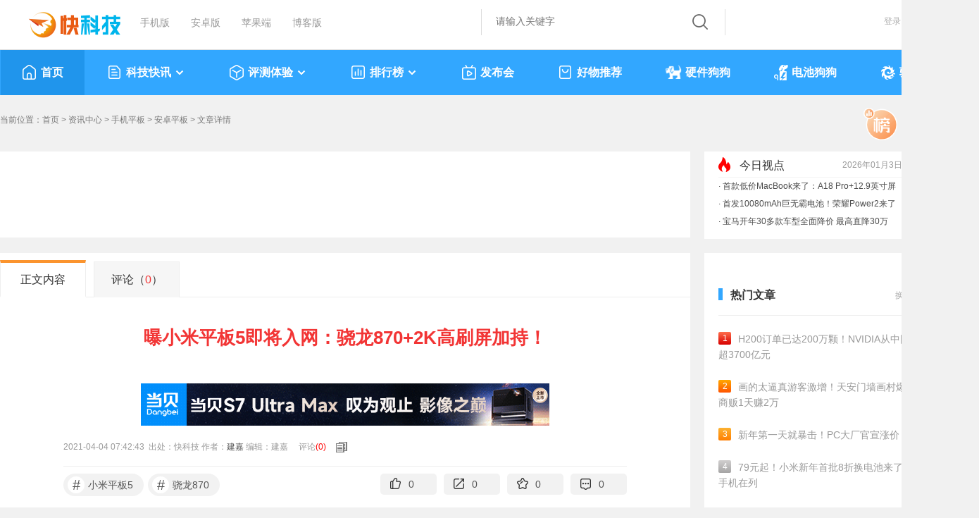

--- FILE ---
content_type: application/javascript
request_url: https://news.mydrivers.com/incutf8/New_ReMenWenZhangTop20_2023.js
body_size: 2943
content:
document.writeln("<ul><li><a href=\"\/\/news.mydrivers.com\/1\/1096\/1096018.htm\"><em class=\"no1\">1<\/em>H200订单已达200万颗！NVIDIA从中国狂揽超3700亿元<\/a><\/li><li><a href=\"\/\/news.mydrivers.com\/1\/1096\/1096197.htm\"><em class=\"no2\">2<\/em>画的太逼真游客激增！天安门墙画村爆火 有商贩1天赚2万<\/a><\/li><li><a href=\"\/\/news.mydrivers.com\/1\/1096\/1096011.htm\"><em class=\"no3\">3<\/em>新年第一天就暴击！PC大厂官宣涨价<\/a><\/li><li><a href=\"\/\/news.mydrivers.com\/1\/1096\/1096024.htm\"><em class=\"ph_gry\">4<\/em>79元起！小米新年首批8折换电池来了 54款手机在列<\/a><\/li><li><a href=\"\/\/news.mydrivers.com\/1\/1096\/1096163.htm\"><em class=\"ph_gry\">5<\/em>2026国补正式启动！京东领用攻略来了：最高省1500元<\/a><\/li><li><a href=\"\/\/news.mydrivers.com\/1\/1095\/1095980.htm\"><em class=\"ph_gry\">6<\/em>2026国补今日启动！京东宣布完成全国第一单：一部手机<\/a><\/li><li><a href=\"\/\/news.mydrivers.com\/1\/1096\/1096139.htm\"><em class=\"ph_gry\">7<\/em>首款10000mAh手机火了！荣耀WIN卖断货：2599元真香<\/a><\/li><li><a href=\"\/\/news.mydrivers.com\/1\/1095\/1095979.htm\"><em class=\"ph_gry\">8<\/em>vivo X300 Pro影像全球第二！超越iPhone 17 Pro<\/a><\/li><li><a href=\"\/\/news.mydrivers.com\/1\/1096\/1096217.htm\"><em class=\"ph_gry\">9<\/em>北京“最美交警”爆火 被称撞脸杨紫：你觉得如何<\/a><\/li><li><a href=\"\/\/news.mydrivers.com\/1\/1096\/1096160.htm\"><em class=\"ph_gry\">10<\/em>SpaceX宣布史上最大卫星降轨行动：超4000颗卫星降轨<\/a><\/li><\/ul><ul style=\"display:none;\"><li><a href=\"\/\/news.mydrivers.com\/1\/1096\/1096146.htm\"><em class=\"no1\">1<\/em>中国车企在欧洲卖爆了！英国每售十辆新车就有一辆来自中国<\/a><\/li><li><a href=\"\/\/news.mydrivers.com\/1\/1096\/1096119.htm\"><em class=\"no2\">2<\/em>史上最先进！台积电1.4nm提速：1nm时代快来了<\/a><\/li><li><a href=\"\/\/news.mydrivers.com\/1\/1096\/1096141.htm\"><em class=\"no3\">3<\/em>又一国产芯片公司上市 股价涨100%！中国四大GPU围堵英伟达<\/a><\/li><li><a href=\"\/\/news.mydrivers.com\/1\/1096\/1096276.htm\"><em class=\"ph_gry\">4<\/em>充电宝天塌了！荣耀Power2降临：全球首发10080mAh电池<\/a><\/li><li><a href=\"\/\/news.mydrivers.com\/1\/1096\/1096101.htm\"><em class=\"ph_gry\">5<\/em>苹果今年不发iPhone 18！<\/a><\/li><li><a href=\"\/\/news.mydrivers.com\/1\/1096\/1096058.htm\"><em class=\"ph_gry\">6<\/em>伊利富硒高钙奶粉礼盒限时秒杀 2罐64元<\/a><\/li><li><a href=\"\/\/news.mydrivers.com\/1\/1096\/1096074.htm\"><em class=\"ph_gry\">7<\/em>电影《寻秦记》票房破6000万 网友：剧情降智 为情怀买单<\/a><\/li><li><a href=\"\/\/news.mydrivers.com\/1\/1096\/1096205.htm\"><em class=\"ph_gry\">8<\/em>原来古人给马起了这么多名字 网友：孙悟空的弼马温不好当<\/a><\/li><li><a href=\"\/\/news.mydrivers.com\/1\/1096\/1096234.htm\"><em class=\"ph_gry\">9<\/em>性能提升4倍！龙芯全力发展自研中高端显卡：追上RTX 2080<\/a><\/li><li><a href=\"\/\/news.mydrivers.com\/1\/1096\/1096221.htm\"><em class=\"ph_gry\">10<\/em>苹果首款低价MacBook即将发布：A18 Pro芯片+12.9英寸屏<\/a><\/li><\/ul><ul style=\"display:none;\"><li><a href=\"\/\/news.mydrivers.com\/1\/1096\/1096218.htm\"><em class=\"no1\">1<\/em>又被带节奏！官方回应小米17 Ultra变焦环非机械结构是模拟<\/a><\/li><li><a href=\"\/\/news.mydrivers.com\/1\/1096\/1096228.htm\"><em class=\"no2\">2<\/em>宝马30多款车型全面降价 最高直降30万 回应：不是价格战<\/a><\/li><li><a href=\"\/\/news.mydrivers.com\/1\/1096\/1096225.htm\"><em class=\"no3\">3<\/em>苹果A20将成史上最贵手机芯片：单颗成本约2000元<\/a><\/li><li><a href=\"\/\/news.mydrivers.com\/1\/1096\/1096059.htm\"><em class=\"ph_gry\">4<\/em>原生高钙：金典纯牛奶2.3元\/盒百亿补贴（商超6元）<\/a><\/li><li><a href=\"\/\/news.mydrivers.com\/1\/1096\/1096158.htm\"><em class=\"ph_gry\">5<\/em>戴着也能玩手机 特步保暖手套大促：到手12.9元<\/a><\/li><li><a href=\"\/\/news.mydrivers.com\/1\/1096\/1096057.htm\"><em class=\"ph_gry\">6<\/em>菊香浓郁回味甘甜：徽春堂金丝皇菊约50朵5.9元包邮<\/a><\/li><li><a href=\"\/\/news.mydrivers.com\/1\/1096\/1096036.htm\"><em class=\"ph_gry\">7<\/em>全世界喜迎2026年 但这个国家还停留在2018年！<\/a><\/li><li><a href=\"\/\/news.mydrivers.com\/1\/1096\/1096204.htm\"><em class=\"ph_gry\">8<\/em>AMD放弃的优势被Intel捡起来了 14核CPU性价比封神<\/a><\/li><li><a href=\"\/\/news.mydrivers.com\/1\/1096\/1096034.htm\"><em class=\"ph_gry\">9<\/em>1000度高温炉发射到太空制造芯片：纯度比在地球高4000倍！<\/a><\/li><li><a href=\"\/\/news.mydrivers.com\/1\/1096\/1096144.htm\"><em class=\"ph_gry\">10<\/em>姚晨发文庆祝“郭芙蓉”恢复自由：终于能离开同福客栈了<\/a><\/li><\/ul><ul style=\"display:none;\"><\/ul>");


--- FILE ---
content_type: application/javascript
request_url: https://11.mydrivers.com/js/2022/storageHelper.js?v=0528001
body_size: 3584
content:

var storageHelper = function () {
    return {
        init: function () { return window.localStorage; },
        set: function (k, v) {
            window.localStorage.setItem(k, JSON.stringify(v));
        },
        get: function (k) {
            return JSON.parse(window.localStorage.getItem(k));
        },
        del: function (k) {
            window.localStorage.removeItem(k);
        },
        exists: function (k) {
            return window.localStorage.hasOwnProperty(k);
        },
        delLink: function (k) {
            var storage = this.init();
            for (var i = 0; i < storage.length; i++) {
                if (storage.key(i).indexOf(k) != -1) {
                    storage.removeItem(storage.key(i));
                }
            }
        },
        delLinkAllExpiresArr: function (arrk) {
            var storage = this.init();
            for (var i = 0; i < storage.length; i++) {
                var itemkey = storage.key(i);
                for (var j = 0; j < arrk.length; j++) {
                    if (itemkey.indexOf(arrk[j]) != -1) {
                        var val = storageHelper.get(itemkey);
                        if (Date.now() - val.time > val.expires) {
                            storageHelper.del(itemkey);
                        }
                    }
                }
            }
        }
    }
}();

function get_cookie_ad(varname) {
    var tmp_ary = new Array();
    if (varname) {
        var a = document.cookie.indexOf(varname + "=");
        if (a != -1) {
            var b = document.cookie.substring((a + varname.length + 1), document.cookie.length);
            var c = b.split(";");
            var d = c[0];
            return d;
        }
    }
}

function set_cookie_ad(name, value, ms) {
    var exp = new Date();
    exp.setTime(exp.getTime() + ms);
    document.cookie = name + "=" + escape(value) + ";expires=" + exp.toGMTString() + ";domain=.mydrivers.com;path=/";
}

function GetKKJActivityShowCookie(cookiename)
{
    var c = cookiename || "KKJ618Show";
    try {
        var k = get_cookie_ad(c);
        if (!k) {
            var a = new Date(new Date().toLocaleDateString()).getTime() + 86400000;
            var b = Date.now();
            set_cookie_ad(c, "1", a - b);
            return true;
        }
        else {
            return false;
        }
    } catch (e) {
        console.log(e);
        return false;
    }
}

function GetKKJ1111ShowState() {
    try {
        if (storageHelper.init()) {
            var key = "KKJnhjShow";//KKJ1111Show
            storageHelper.delLinkAllExpiresArr(["KKJnhjShow"]);
            if (storageHelper.exists(key)) {
                var data = storageHelper.get(key);
                return data.item.show === true ? false : true;
            }
            else {
                var a = new Date(new Date().toLocaleDateString()).getTime() + 86400000;
                var b = Date.now(); 
                var StorageData = {};
                StorageData.item = { "show": true };
                StorageData.time = b;
                StorageData.expires = a - b;//毫秒
                storageHelper.set(key, StorageData);
                return true;
            }
        }
        else {
            return false;
        }
    } catch (e) {
        console.log(e);
    }
    try {
        if (storageHelper.exists("KKJ1111Show")) {
            storageHelper.del("KKJ1111Show"); 
        }
    } catch (e) {

    }
}
 


--- FILE ---
content_type: application/javascript
request_url: https://11.mydrivers.com/js/2022/newsinfo20230721.js?v=202501211
body_size: 49199
content:
document.domain = "mydrivers.com";
var latetableswithstate = "hostnews";
var winCallBack = false;
var mydelayCB;
var observer;
var IsVisavle=false;
var IsLeft=false;

$(function () { 
	jiangJump();
    bindinfo();
	
    window.setInterval("jumptop()", 500);
});
function jiangJump() {
    // 获取 URL 中的查询参数
    const urlParams = new URLSearchParams(window.location.search);
    const keyword = urlParams.get('keyword');
    const occurrence = parseInt(urlParams.get('occurrence'), 10) || 1; // 默认为第一个出现

    // 如果存在关键字参数，查找页面中的目标文字
    if (keyword) {
        // 遍历页面中所有的文本节点，找到包含关键字的目标节点
        const allElements = document.body.querySelectorAll('*');
        let count = 0; // 记录目标文字出现的次数
        let targetElement = null;

        for (const element of allElements) {
            // 查找文本节点
            if (element.childNodes.length > 0) {
                for (const node of element.childNodes) {
                    if (node.nodeType === Node.TEXT_NODE && node.nodeValue.includes(keyword)) {
                        count++;
                        // 如果找到了指定的出现次数，记录该元素
                        if (count === occurrence) {
                            targetElement = element;
                            break;
                        }
                    }
                }
            }
            // 如果找到目标元素，跳出循环
            if (targetElement) break;
        }

        // 如果找到目标文字的父元素，滚动到该位置
        if (targetElement) {
            const rect = targetElement.getBoundingClientRect();
            const scrollTop = window.pageYOffset || document.documentElement.scrollTop;
            const top = rect.top + scrollTop - 100; // 距离顶部 100px

            // 强制每次滚动保持一致
            window.scrollTo({
                top: top, // 目标滚动位置
                behavior: 'auto' // 如果不需要平滑滚动可用 'auto'
            });
        }

        // 删除关键字和出现次数参数并更新地址栏
        urlParams.delete('keyword');
        urlParams.delete('occurrence');
        const newUrl = `${window.location.origin}${window.location.pathname}${urlParams.toString() ? '?' + urlParams.toString() : ''}`;
        window.history.replaceState({}, document.title, newUrl);
    }
}

function bindinfo()
{
    var news_guanzhu_top = 2400;
    setTimeout(function () {
        setElemHeight();
        if ($('#flostxinfodiv').length > 0)
            news_guanzhu_top = $('#flostxinfodiv').offset().top;
    }, 500);
    observer = new IntersectionObserver(observerCallback, observerOptions);
    setTimeout(function () {
        observer.observe($(".footer_about")[0]);
    }, 1000);
   
    $("#bnext").html("<script language=\"javascript\" src=\"//blog.mydrivers.com/news/getUpDown.ashx?v=2023&newsid="+s_NewsID+"\"><\\/script>");

    var news_pagenav_top = 0;
   
    if ($('#pageMuLu').length > 0)
        news_pagenav_top = $('#pageMuLu').offset().top;
    $(window).scroll(function () {
        var news_scrolls = $(this).scrollTop();
        if (news_guanzhu_top < news_scrolls && $(window).width() > 1024) { 
            if(!IsLeft && !IsVisavle)
            {
                $('#flostxinfodiv').css({ 'position': 'fixed', 'top': 0 });
            } 
        } else { 
            $('#flostxinfodiv').css({ 'position': '', 'top': '' });
        }
        if (news_pagenav_top < news_scrolls && $(window).width() > 1024) {
            $('#pageMuLu').css({ 'position': 'fixed', 'top': 0,'margin-top':0 });
        } else $('#pageMuLu').css({ 'position': '', 'top': '', 'margin-top': '' });
    });
    mulu();
    thirdpartyshare();
    var scroll = setInterval('autoScroll(".maquee")', 9000);
    $(".maquee").hover(function () {
        clearInterval(scroll);
    }, function () {
        scroll = setInterval('autoScroll(".maquee")', 9000);
    });
    $("#kkj_app_client").hover(function () {
        $(this).nextAll().show();
    }, function () {
        $(this).nextAll().hide();
    });
    $("#div_kkj_app_down,#div_kkj_baoliao").hover(function () {
        $(this).show();
    }, function (e) {
        var _this = $(this);
        if (!$.contains(_this.prev()[0], e.target)) {
            _this.hide();
        }
    }); 
    $("#menu_2023>div>ul>li").children("a").hover(function () {
        var _this = $("#" + $(this).attr("data-id"));
        if(_this.find("#ul_navs_photo").length > 0)
            BindMenuPingCe();
        if(_this.length > 0)
            _this.show(); 
    }, function () {
        var _this = $("#" + $(this).attr("data-id"));
        if (_this.length > 0)
            _this.hide();
    });
    //绑定作者信息悬浮
    $("#menu_2023 .nav_s").hover(function () { 
        $(this).show();
    }, function () {
        $(this).hide();
    });
    BindMenuEvent();
    BindMenuEventChild();
    InitPageMuLu();
    $("#gotop").click(function () {
        $("html,body").animate({
            scrollTop: 0
        }, 200), !1
    });
    //评论
    $("#new_a_commentsnum,#newspl").click(function () {
        var userid = get_cookie("mydrivers_usernumid");
        if (userid == "" || userid == null) {
            $("#i_login").click();
            return false;
        }
		var sign =  info_div(userid);
		if(!sign){
			  return false;
		}else{
			$("#span_commentsnum").click();
		}
    });
    $("#newsinfomainh4acommentnums").click(function () {
        $("html, body").animate({ scrollTop: $('#commentsiframe').offset().top }, "slow");
    }); 
    $("#rightplun").click(function () {
        var userid = get_cookie("mydrivers_usernumid");
        if (userid == "" || userid == null) {
            $("#i_login").click();
            return false;
        }
        var sign = info_div(userid,1);
        if (!sign) {
            return false;
        } else {
            popcommentsbox();
        }
    });
    //四、投稿用户权限要求

    //1、必须实名认证
    //2、必须至少达到菜鸟 - 3等级
    //3、通过邀请码邀请。
    $("#rightTg").click(function () {
        var userid = get_cookie("mydrivers_usernumid");
        if (userid == "" || userid == null) {
            $("#i_login").click();
            return false;
        }
        var mydrivers_level = get_cookie("mydrivers_level");
        //var sign = info_div(userid, 1);
        //if (!sign) {
        //    return false;
        //} else if (mydrivers_level == "新人" || mydrivers_level == "菜鸟-1" || mydrivers_level == "菜鸟-2") {
        //    winpoperror("投稿要求等级至少为菜鸟-3，快去活跃起来吧！");
        //    return false;
        //} else {
        //    window.open("https://tg.kkj.cn/");
        //}
        var sign = info_div(userid, 1);
        if (!sign) {
            return false;
        } else {
            window.open("https://tg.kkj.cn/");
        }
        
        //popcommentsbox();
        
    });
    $("#rightfankui").click(function () {
        $('#a_fankui').click();
    });
    $("#rightbaoliao").hover(function () {
        if ($("#div_kkj_baoliao").length > 0 && $("#div_kkj_baoliao p>img").length > 0 && $("#div_kkj_baoliao p>img").attr("src").indexOf('?') == -1)
            $("#div_kkj_baoliao p>img").attr("src", $("#div_kkj_baoliao p>img").attr("src") + "?v=" + Math.random());
        $(this).nextAll().show();
    }, function () {
        $(this).nextAll().hide();
    });
    //收藏
    $("#kkjshoucangnews,#kkjshoucangnews_2,#kkjshoucangnews_3").click(function () {
        newsshoucang(s_NewsID);
    });

    //绑定作者信息悬浮
    $("#div_ul_guanzzhu").hover(function () {
        $(this).next().show();
    }, function () { 
        var elem = $(this);
        mydelayCB = setTimeout(function () {
            elem.next().hide();
        }, 100)
    });
    //绑定作者信息悬浮
    $(".guanzhu_float").hover(function () {
        clearTimeout(mydelayCB);
        $(this).show();
    }, function (e) {
        var cc = doSomething(e); 
        if (cc)
        {
            $(this).hide();
        }
    });

    $("#leftjiucuo,#contentjiucuo,#topjiucuo").click(function () {
        var userid = get_cookie("mydrivers_usernumid");
        if (userid == "" || userid == null) {
            $("#i_login").click();
            return false;
        }
		var sign =  info_div(userid);
				if(!sign){
					  return false;
				}else{
					   window.open("//blog.mydrivers.com/jiucuo-" + s_NewsID + ".htm");
				}
		
     
    });

    $(document).on("click","#authorfc",function(){
        var userid = get_cookie("mydrivers_usernumid");
        if (userid == "" || userid == null) {
            $("#i_login").click();
            return false;
        }
        $.ajax({
            url: '//passport.mydrivers.com/newspc/authorattention.ashx?authorid=' + s_authorID,
            dataType: "jsonp",
            jsonpCallback: "attencallback",
            success: function (data) { 
                if (data.code == 1) { 
                    //$("#authorfc").parent().prev().find("li").eq(1).find("span").html(parseInt($("#authorfc").parent().prev().find("li").eq(1).find("span").html()) + 1);
                    //$("#authorfc").removeClass('login_btn1').addClass('login_btn2').val('取消关注').unbind().attr("id","authorcancel");
                    $("#authorfc").addClass('bg_gry').html('已关注').unbind().attr("id", "authorcancel");
                } else {
                    winpoperrorcustom(data.msg);
                }
            }
        });
    });

    $(document).on("click","#authorcancel",function(){
        var userid = get_cookie("mydrivers_usernumid");
        if (userid == "" || userid == null) {
            $("#i_login").click();
            return false;
        }
        $.ajax({
            url: '//passport.mydrivers.com/newspc/authorattention.ashx?ac=cancel&authorid=' + s_authorID,
            dataType: "jsonp",
            jsonpCallback: "attencallback",
            success: function (data) { 
                if (data.code == 1) { 
                    //$("#authorcancel").parent().prev().find("li").eq(1).find("span").html(parseInt($("#authorcancel").parent().prev().find("li").eq(1).find("span").html()) - 1);
                    //$("#authorcancel").removeClass('login_btn2').addClass('login_btn1').val('关注').unbind().attr("id","authorfc");
                    $("#authorcancel").removeClass('bg_gry').html('关注').unbind().attr("id", "authorfc");
                } else {
                    winpoperrorcustom(data.msg);
                }
            }
        });
    });

    //$("#a_showallreview").click(function () {
        //window.open('https://news.mydrivers.com/');
        //$.ajax({
        //    url: '//blog.mydrivers.com/news/getarticleliat.ashx?lastid=' + $("#" + latetableswithstate + "_list>li").last().attr('data-id') + '&ac=' + latetableswithstate,
        //    dataType: "jsonp",
        //    jsonpCallback: "lastnewslist",
        //    success: function (data) {
        //        if (data.html != "")
        //        { 
        //            $("#" + latetableswithstate + "_list").append(data.html).find("img.lazy").lazyload({ effect: "fadeIn" });
                   
        //        }
        //        else{
        //            winpoperror("暂无更多文章");
        //        }
        //    }
        //});
    //});
    document.getElementById('tianqi_my').innerHTML = '<iframe allowtransparency="true" frameborder="0" width="210" height="60" scrolling="no" src="//tianqi.2345.com/plugin/widget/index.htm?s=2&z=3&t=1&v=2&d=1&bd=0&k=&f=808080&ltf=009944&htf=cc0000&q=0&e=0&a=1&c=54511&w=210&h=64&align=center"></iframe>';
    ininnewsshoucang(); 
    initnews_info();
    init_ding();
    news_df(2, 0);
    $(".fenxiang li").mouseover(function () {
        $(this).find(".sshare_float").show();
    })
    $(".fenxiang li").mouseout(function () {
        $(this).find(".sshare_float").hide();
    })
    $('.news_df p').hover(function () {
    }, function () {
        setBackAll();
    })
    $('.haibao').click(function () {
        $('.haibao_top').html("<img src='//blog.mydrivers.com/news/poster.ashx?tid=" + s_NewsID + "'>");

        $('.haibao_bottom ul li').eq(0).html("<a href=\"//blog.mydrivers.com/news/downloadPic.ashx?newsid="+s_NewsID+"\" download=\"//blog.mydrivers.com/news/downloadPic.ashx?newsid="+s_NewsID+"\" class=\"saveimg\" target=\"_self\"></a>保存图片");

        var o_html = "<div class=\"bj\" id=\"poster_bj\" style=\"position: fixed; top:0;left:0;width:100%; height:1000%; background:#000;opacity:0.5; filter:alpha(opacity=50); z-index:200;\"> <\/div>";
        $("body").append(o_html); 
        $('.haibao_float').show(); 
    })
    //保存海报图片
    $('.saveimg').click(function () {
        $.ajax({
            type: "Get",
            url: '//blog.mydrivers.com/news/downloadPic.ashx',
            data: {
                "newsid": s_NewsID
            },
            dataType: 'jsonp',
            success: function () {
            }
        })
    })

    $('.hbclose').children("a").click(function () {
        $('.haibao_float').hide();
        $("#poster_bj").remove();
    });

    $(document).on("click","#kkj_news_bj",function(){
        if($(".dashang_float_2").length > 0)
            $(".dashang_float_2").hide();
        $(this).remove();
    });
}

function latetablenewarticleswith(k)
{
    $("#" + k).parent().prev().text(k == 'latenews' ?"最新文章":"最热文章");
    //latetableswithstate = k;
    $(".xianguan .hot").find("a").removeClass('cur');
    $("#" + k).addClass('cur');
    $(".xianguan .news_lb").hide();
    $("#" + k + "_list").show().find("img.lazy").lazyload({ effect: "fadeIn" });
}

function setElemHeight() {
    setTimeout(function () {
        var rHeigth = $(".main_right").outerHeight();
        var lHeigth = $(".main_left").outerHeight();
        if (rHeigth > lHeigth) {
            IsLeft = true;
            $(".main_left").height(rHeigth);
        }
        else {
            var cc = 0;
            if($('#pageMuLu').length > 0)
            {
                cc = $("#newsinfozhankai_ul li").length * 31 +70;
            }
            $(".main_right").height(lHeigth-cc); 
        }
        $('.main_right,.main_left').css({ 'box-sizing': 'border-box' });
    }, 500);
}

function autoScroll(obj) {
    $(obj).find("ul").animate({
        marginTop: "-75px"
    }, 1000, function () {
        var str = $(this).css({ marginTop: "0px" });
        for (var i = 0; i < 3; i++) {
            str.find("li:first").appendTo(this);
        }
    })
}

function performbj()
{
    if($('#kkj_news_bj').length > 0)
    {
        $("#kkj_news_bj").remove();
    }
    else{ 
        $("body").append("<div class=\"bj\" id=\"kkj_news_bj\" style=\"position: fixed; top:0;left:0;width:100%; height:1000%; background:#000;opacity:0.5; filter:alpha(opacity=50); z-index:200;\"> <\/div>"); 
    }
}

function BindMenuEvent() {
    $("#menu_m>div>ul").children("li").unbind();
    $("#menu_m>div>ul>li").children("a").hover(function () {
        var dataid = $(this).attr("data-id");
        var kid = parseInt(dataid.replace('menuid_', ''));
        var _this = $("#" + dataid);
        if (kid > 1 && kid < 12) {
            _this.css('display', '');
            if (_this.html().length == 0)
                getNavigationMenuInfo(kid);

            mydelayCB = setTimeout(function () {
                _this.toggleClass("nav_show");
                clearevent();
            }, 150);
        }
    }, function () {
        clearTimeout(mydelayCB);
    });
    $("#menu_m>div>ul>li:last").hover(function () {
        $(this).children("div").show(); 
    }, function () {
        $(this).children("div").hide();
    }); 
}

function BindMenuPingCe()
{
    if($("#ul_navs_photo").text().length > 0)
        return;
    $.ajax({
        type: 'GET',
        url: '//blog.mydrivers.com/action/getNavigationMenuInfo.ashx?action=pingce',
        dataType: "jsonp",
        jsonpCallback: "menucallbackinfo",
        error: function () { },
        success: function (data) {
            $("#ul_navs_photo").html(data); 
        }
    })
}

function clearevent()
{
    $("#menu_m>div>ul>li").children("a").unbind();
    $("#menu_m>div>ul").children("li").hover(function () { }, function () {
        $("#" + $(this).find('a').attr("data-id")).hide().toggleClass("nav_show");
        BindMenuEvent();
    });
}

function BindMenuEventChild()
{
    $("#menu_m>div").children(".nav_s").hover(function () {
        $(this).css('display', '');
        $(this).toggleClass('nav_show');
        $("#menu_m a[data-id='" + $(this).attr("id") + "']").toggleClass('cur').parent().toggleClass('cur');
    }, function () {
        $(this).hide().toggleClass('nav_show');
        $("#menu_m a[data-id='" + $(this).attr("id") + "']").toggleClass('cur').parent().toggleClass('cur');
    });
}

function getNavigationMenuInfo(index) {
    if (!winCallBack) {
        winCallBack = true;
        $.ajax({
            type: 'GET',
            url: '//blog.mydrivers.com/action/getNavigationMenuInfo.ashx?index=' + index,
            dataType: "jsonp",
            jsonpCallback: "menucallbackinfo",
            error: function () { },
            success: function (data) {
                $("#menuid_" + index).html(data);
                winCallBack = false;
            }
        })
    }
}

function mulu() {
    if ($('#mush').html()!="") {
        $('#news_mulu').show();
        var news_mulu_top = 0;
        if($('#news_mulu').length > 0)
            news_mulu_top = $('#news_mulu').offset().top; 
        $(window).scroll(function () {
            var news_mulu_scrolls = $(this).scrollTop();
            if (news_mulu_top < news_mulu_scrolls && $(window).width() > 1024) {
                $('#news_mulu').css({ 'position': 'fixed', 'top': 0,'width':300 });
            } else $('#news_mulu').css({ 'position': '', 'top': '', 'width': '' });
        });
    }
    else {
        $('#news_mulu').hide();
    }
  
}

function InitPageMuLu() {
    if ($('#pageMuLu').length > 0) {
        var htmlUrl = window.location.pathname;
        var curpage = 0;
        var page = htmlUrl.split('_');
        if (page.length > 1) {
            curpage = page[1].replace('.html', '').replace('.htm', '').replace('.shtml', '');
            curpage == "all" ? 0 : page;
        }
        
        $('#pageMuLu i').on("click", function () {
            var m_index = $(this).index();
            $('#pageMuLu').removeClass().addClass(m_index == 0 ? "navs_newsinfo zhankai" : "navs_newsinfo moren");
            m_index == 0 ? $('#pageMuLu ul li').show() : $('#pageMuLu ul li').hide().eq(curpage).show();
        });
    }
}

function jumptop()
{
    var t; Y = 0;
    document.documentElement && document.documentElement.scrollTop ? t = document.documentElement.scrollTop : document.body &&
        (t = document.body.scrollTop);
    percent = .1 * (t - Y);
    percent = percent > 0 ? Math.ceil(percent) : Math.floor(percent);
    Y = Y + percent;
    Y < 50 ? $("#gotop").fadeOut("fast") : $("#gotop").fadeIn("fast");
}
function getParameterByName(name) {
    name = name.replace(/[\[]/, "\\\[").replace(/[\]]/, "\\\]");
    var regexS = "[\\?&]" + name + "=([^&#]*)";
    var regex = new RegExp(regexS);
    var results = regex.exec(window.location.search);
    if (results == null)
        return "";
    else
        return decodeURIComponent(results[1].replace(/\+/g, " "));
}

function mhotnewstabit(id) {
    if (id == 3) {
        $("#remenpingluweek").removeClass("cur");
        $("#remenpinglumonth").addClass("cur");
        $("#hotday3").show();
        $("#hotday7").hide();
    }
    else if (id == 7) {
        $("#remenpingluweek").addClass("cur");
        $("#remenpinglumonth").removeClass("cur");
        $("#hotday3").hide();
        $("#hotday7").show();
    }
}

function hotnewsarticletabit(id)
{
    $(".article_ph").hide();
    $("#article_ph_"+id).show();
    if (id == 3) {
        $("#hotnews7").removeClass("cur");
        $("#hotnews3").addClass("cur"); 
    }
    else if (id == 7) {
        $("#hotnews7").addClass("cur");
        $("#hotnews3").removeClass("cur"); 
    }
}

function videoplayv3(url) {
    var str = '';
    str += '<iframe align="middle" allow="autoplay" allowfullscreen="true" src="//blog.mydrivers.com/news/showvideo.aspx?tid=' + s_NewsID + '&ac=video&test=123&url=' + url + '" frameborder="0" id="video_play_iframe_v1" width="1090px" height="800px" scrolling="no"></iframe>';
    $(".vedio_float").html("<a href=\"javascript:;\" target=\"_self\" onclick=\"closevideo();\" class=\"close3\"></a>" + str).show();
    windowResizeEvent(loadVideoResize);
    setTimeout(function () {
        loadVideoResize();
    }, 150);
}

function loadVideoResize() {
    var d = $('#video_play_iframe_v1');
    var vedio_float = $('.vedio_float');
     
    var h = document.documentElement.clientHeight;
    var w = document.documentElement.clientWidth;

    if (w < 1100 || h < 840) {
        d.attr("width", "600px").attr("height", "400px");
        //d.contents().find("#my-video").css({ "width": "600px", "height": "400px" });

        let frame = $('.vedio_float iframe')[0].contentWindow;
        
        frame.postMessage("setvideosizesmall", "https://blog.mydrivers.com");

        vedio_float.css({ "width": "600px", "height": "400px" });
        vedio_float.css({
            position: "fixed",
            left: ($(window).width() - $(".vedio_float").outerWidth()) / 2,
            top: ($(window).height() - $(".vedio_float").outerHeight()) / 2,
            width: 600,
            height: 400,
            "margin-left": 0,
            "margin-top": 0
        });
    }
    else {
        d.attr("width", "1090px").attr("height", "800px");
        //d.contents().find("#my-video").css({ "width": "1090px", "height": "800px" });

        let frame = $('.vedio_float iframe')[0].contentWindow;
        frame.postMessage("setvideosizeOriginal", "https://blog.mydrivers.com");

        vedio_float.css({ "width": "1090px", "height": "800px", "left": "", "top": "", "margin-left": "-550px", "margin-top": "-380px" });
    }
}

function windowResizeEvent(callback) {
    window.onresize = function () {
        var target = this;
        if (target.resizeFlag) {
            clearTimeout(target.resizeFlag);
        }
        target.resizeFlag = setTimeout(function () {
            callback();
            target.resizeFlag = null;
        }, 100);
    }
}

function closevideo() {
    $('.vedio_float').hide().html('');
    window.onresize = null;
}

function sndReq(tid, rid, action, num) {
 
    var typeid = 1;
    if (action == "support") {
        $("#s_" + rid).html("支持[" + (parseInt(num) + 1) + "]");

        $("#s_" + rid).css("position", "relative").css("text-decoration", "none").append($("<span>", {
            css: {
                font: "600 30px/34px '黑体'",
                color: "#c00",
                position: "absolute",
                display: "none",
                top: -20,
                left: 10
            },
            text: "+1",
            className: "supportfloat"
        })).find("> span").css("display", "block").animate({ top: [-50, "swing"] }, 300, function () { $(this).fadeOut(300) });
    }
    else {
        typeid = 0;
        $("#o_" + rid).html("反对[" + (parseInt(num) + 1) + "]");
        $("#o_" + rid).css("position", "relative").css("text-decoration", "none").append($("<span>", {
            css: {
                font: "600 30px/34px '黑体'",
                color: "#c00",
                position: "absolute",
                display: "none",
                top: -10,
                left: 10
            },
            text: "+1",
            className: "opposefloat"
        })).find("> span").css("display", "block").animate({ top: [50, "swing"] }, 300, function () { $(this).fadeOut(300) });
    }

    var _getCookie = getCookie_dc("Vote" + tid + rid);
    if (_getCookie != null) {
        return;
    }
     
    var urlpost = "//dt.mydrivers.com/CommentsVoteForJsonp.aspx";
    urlpost += "?Tid=" + tid + "&tag=1&type=" + typeid + "&callback=?";
    $.ajax({
        url: urlpost,
        dataType: "jsonp",
        jsonpCallback: "NewsVote",
        success: function (data) { 
            setCookie_dc("Vote" + tid + rid, action);
        }
    });  
}

function change_vote_news(Tid, typeid) {
    var cookieName = "doc_" + Tid;
    if (!getCookieDig(cookieName)) {
        setCookieDig(cookieName, Tid);
        var urlpost = "//dt.mydrivers.com/NewsVoteForJsonp.aspx";
        urlpost += "?Tid=" + Tid + "&tag=1&type=" + typeid + "&callback=?";
        $.ajax({
            url: urlpost,
            dataType: "jsonp",
            jsonpCallback: "NewsVote",
            success: function (data) {
                if (typeid == "0") {
                    news_opp(Tid);
                } else {
                    news_support(Tid);
                }
            }
        });
    } else {
        winpoperrorcustom('您已投过票。谢谢。');
        return;
    }
}

function news_support(Tid) {
    $('#news_support_' + Tid).html(parseInt($('#news_support_' + Tid).text()) + 1);
    $("#news_support_" + Tid).css("position", "relative").append($("<div>", {
        css: {
            font: "600 30px/34px '黑体'",
            color: "#c00",
            position: "absolute",
            display: "none",
            top: 0,
            left: -5
        },
        text: "+1"
    })).find("> div").css("display", "block").animate({ top: [-50, "swing"] }, 300, function () { $(this).fadeOut(300) });
}

//收藏
function newsshoucang(newsid) {
	
    var userid = get_cookie("mydrivers_usernumid");
    if (userid == "" || userid == null) {
        $("#i_login").click();
        return false;
    }
	//var sign =  info_div(userid);
	//if(!sign){
	//	  return false;
	//}
    var cookieName = "shoucang_" + newsid;
    if (!getCookieDig(cookieName)) {
        $.ajax({
            url: "//dt.mydrivers.com/action/shoucangnews.ashx?id=" + newsid + "&title=news&classid=1&callback=?",
            dataType: "jsonp",
            jsonpCallback: "NewsShouCang",
            success: function (data) {
                var s = parseInt(data.StateCode);
                if (s == 1) {
                    if (newsid == s_NewsID) {
                        $("#kkjshoucangnews_2").attr("class", "a2 collect_cur").text(parseInt($("#kkjshoucangnews_2").text()) + 1);
                        $("#kkjshoucangnews").find("i").attr('class', 'shoucang_cur').end().find("font").attr('class', 'color_red').html('已收藏');

                        $('#kkjshoucangnews_3').attr("class", "shoucang_cur").text(parseInt($("#kkjshoucangnews_2").text()));
                    }
                    setCookieDig(cookieName, 1); winpopsuccess(data.msg);
                } else {
                    if (s == 2) {
                        setCookieDig(cookieName, 1)
                        ininnewsshoucang();
                    }
                    winpoperrorcustom(data.msg);
                }
            }
        });
    }
    else {
        winpoperrorcustom("您已经收藏过了。谢谢。");
    }
}

function ininnewsshoucang() {
    var cookieName = "shoucang_" + s_NewsID;
    if (!getCookieDig(cookieName)) {
    } else {
        $("#kkjshoucangnews_2").attr("class", "a2 collect_cur");
        $("#kkjshoucangnews").find("i").attr('class', 'shoucang_cur').end().find("font").attr('class', 'color_red').html('已收藏');
        $('#kkjshoucangnews_3').attr("class","shoucang_cur");
    }
}

function initnews_info() {
    var share = 0, collect = 0, goodnums = 0, rcount = 0,rcanyu = 0;
    $.ajax({
        url: "//count.mydrivers.com/news/action.ashx?tid=" + s_NewsID,
        dataType: "jsonp",
        jsonpCallback: "news_info",
        success: function (data) {
            if (data != null && data != '' && typeof data == 'object') {
                typeof data.rcount === 'undefined' ? rcount = 0 : rcount = data.rcount;
                typeof data.goodnums === 'undefined' ? goodnums = 0 : goodnums = data.goodnums;
                typeof data.collect === 'undefined' ? collect = 0 : collect = data.collect;
                typeof data.share === 'undefined' ? share = 0 : share = data.share;
				typeof data.rcanyu === 'undefined' ? rcanyu = 0 : rcanyu = data.rcanyu;
                $("#new_share_a").text(share);
                $("#kkjshoucangnews_2,#kkjshoucangnews_3").text(collect);
                $("#new_a_commentsnum,#span_commentsnum,#newspl").text(rcount+rcanyu);
                $("#newsinfomainh4acommentnums").find("span").text(rcount+rcanyu);
            }
        }
    });
}

function news_go_share(t)
{
    $.ajax({
        url: "//dt.mydrivers.com/action/share.ashx?Tid="+s_NewsID+"&type="+t,
        dataType: "jsonp",
        jsonpCallback: "news_info",
        success: function (data) {}
    });
}

function searchinfo()
{
    var key = $("#q").val();
    if (key == "" || key == null)
    {
        winpoperrorcustom("请输入关键字");
        $("#q").focus();
        return false;
    }
    $("#myforminfo").attr("action", "//so.mydrivers.com/news_utf8.aspx?q="+escape(key));
    return true;
}

function search()
{
    var key = $("#myform_q").val();
    if (key == "" || key == null)
    {
        winpoperrorcustom("请输入关键字");
        $("#myform_q").focus();
        return false;
    }
    $("#myform").attr("action", "//so.mydrivers.com/news_utf8.aspx?q="+escape(key));
    $("#myform_q").blur();
    return true;
}

//分享
function thirdpartyshare() {
	 var userid = get_cookie("mydrivers_usernumid");
    var share_articletitle = $("#thread_subject").text();
    var url = 'https://news.mydrivers.com' + window.location.pathname;
    var qq_summary = "";
    var qqzone_summary = "";
    var qq = "https://connect.qq.com/widget/shareqq/index.html?url=" + url + "&title=" + share_articletitle + "&summary=" + qq_summary;
    var qqzone = "https://sns.qzone.qq.com/cgi-bin/qzshare/cgi_qzshare_onekey?url=" + url + "&sharesource=qzone&title=" + share_articletitle + "&summary=" + qqzone_summary;
    var wb = "https://service.weibo.com/share/share.php?url=" + url + "&title=" + share_articletitle;
    if (!+[1, ]) {
        Render = "table";
    } else {
        Render = "canvas";
    }
    $('#share_wechat,.box_triangle,.showPosterWX').next().find("div").html(null).qrcode({ width: 100, height: 92, render: Render, correctLevel: 2, text: 'https://dt.mydrivers.com/action/share.ashx?Tid=' + s_NewsID + '&type=3' });

    $("#share_qq,#shareNewQQ,#sharePosterQQ").click(function () {
        if (userid == "" || userid == null) {
            $("#i_login").click();
            return false;
        }
		//var sign =  info_div(userid);
		//if(!sign){
		//	  return false;
		//}
        news_go_share(1);
        window.open(qq);
    });
    $("#share_qqzone,#shareNewQzone,#sharePosterQzone").click(function () {
        if (userid == "" || userid == null) {
            $("#i_login").click();
            return false;
        }
		//var sign =  info_div(userid);
		//if(!sign){
		//	  return false;
		//}
        news_go_share(4);
        window.open(qqzone);
    });
    $("#share_weibo,#shareNewWeibo,#sharePosterWB").click(function () {
        if (userid == "" || userid == null) {
            $("#i_login").click();
            return false;
        }
		//var sign =  info_div(userid);
		//if(!sign){
		//	  return false;
		//}
        news_go_share(2);
        window.open(wb);
    });
    $("#share_wechat,#shareNewWX,#sharePosterWX").hover(function () {
        $(this).next().show();
    }, function () {
        $(this).next().hide();
    });
    $("#new_share_a,#new_share").hover(function () {
        $("#new_share").show();
    }, function () {
        $("#new_share").hide();
    });
}

function copyNewsUrl() {
    copynewsinfo('thread_subject');
    news_go_share(5);
}

function copynewsinfo (id) { 
    var target = document.createElement('span');
    target.id = 'tempTarget';
    target.style.opacity = '0';
	
	$(target).css("background","white")
	$(target).css("color","inherit !important")
	
    if (id) {
        var curNode = document.querySelector('#' + id);
        target.innerText = curNode.innerText +"\n"+location.href;
    }  
    document.body.appendChild(target);  
    try {
        var range = document.createRange();
        range.selectNode(target);
        window.getSelection().removeAllRanges();
        window.getSelection().addRange(range);
        document.execCommand('copy');
        window.getSelection().removeAllRanges();
        winpopsuccess('标题和文章链接已经复制成功，可以粘贴给别人了')
    } catch (e) {
        winpoperrorcustom('复制失败')
    }
    target.parentElement.removeChild(target);
}

//打分 20220218 
function news_df(Score, TagID) {
    var Tid = s_NewsID;
    var news_df_tid = getCookieDig("news_df_" + Tid);
    var u = get_cookie("mydrivers_usernumid");
	if (Score < 2){
	 if (u == "" || u == null) {
			$("#i_login").click();
			return false;
		}
	}
    //if (Score < 2)//用户登录
    //{
    //    if (news_df_tid != null && news_df_tid != "") {
    //        winpoperrorcustom('已评分，不能重复评分，谢谢！');
    //        return;
    //    }
    //}
    $.ajax({
        url: "//dt.mydrivers.com/action/newsscoreoption.aspx?newsscore=" + Score + "&tid=" + Tid + "&uid=" + get_cookie("mydrivers_usernumid") + "&ukey=" + get_cookie("mydrivers_userkey") + "&t=" + get_cookie("mydrivers_usertoken") + "&callback=?",
        dataType: "jsonp",
        jsonpCallback: "News_DF",
        success: function (data) {
            var pingfen = TagID;
            if (TagID == 0) {
                pingfen = 2;
            }
            else if (TagID == 1) {
                pingfen = 5;
            }
            else if (TagID == 2) {
                pingfen = 1;
            }
            var code = parseInt(data.code);
            if (code == 1) {
                $("#news_df_score").html(parseInt(data.allscore));
                $("#news_df_peoplenum").html(parseInt(data.allnum));
            } else {
                switch (code) {
                    case -1002:
                        setCookieDig("news_df_" + Tid, "df_option_" + TagID);
                        for (var t = 0; t < pingfen; t++) {
                            $('.news_df').find("p").children("a").eq(t).addClass("cur");
                        }
                        //$('.news_df').find("p").children("a").siblings().attr("onmouseover", "").attr("onmouseout", "");
                        winpoperrorcustom('已评分，不能重复评分，谢谢！');
                        return;
                        break;
                    case -1:
                        winpoperrorcustom('请先登录，谢谢！');
                        return;
                        break;
                    case -2:
                        winpoperrorcustom('点击频繁，请稍候再试！');
                        return;
                        break;
                }
            } 
            if (Score < 2) {
                setCookieDig("news_df_" + Tid, "df_option_" + TagID);
                //$('.news_df').find("p").children("a").siblings().attr("onmouseover", "").attr("onmouseout", "");
                $('.news_df p').children("a").siblings().removeClass('cur').attr("data-cur","");
                for (var t = 0; t < pingfen; t++) {
                    $('.news_df').find("p").children("a").eq(t).addClass("cur").attr("data-cur","true");
                }
                if (data.ScoreCode == 1)
                    winfloat("打分成功，+<span>" + pingfen + "</span>分，金币+1");
                else
                    winfloat("打分成功，+<span>" + pingfen + "</span>分");
            }
        }
    });
    if (Score == 2 && news_df_tid != null && news_df_tid != "") {
        var my_index = news_df_tid.replace("df_option_", "");
        if (my_index == 0) {
            my_index = 2;
        }
        else if (my_index == 1) {
            my_index = 5;
        }
        else if (my_index == 2) {
            my_index = 1;
        }
        for (var i = 0; i < parseInt(my_index) ; i++) {
            $('.news_df').find("p").children("a").eq(i).attr("class", "cur").attr("data-cur","true");
        }
        //$('.news_df p').children("a").siblings().attr('onmouseover', '').attr('onmouseout', '');
        event.stopPropagation();
    }
}


//点赞 20220218
function init_ding() {
    var Tid = s_NewsID;
    var cookieName = "ding_" + Tid;
    var change_dingurl = "//dt.mydrivers.com/NewsVoteForJsonp.aspx";
    change_dingurl += "?Tid=" + Tid + "&tag=0&type=0&u=" + get_cookie("mydrivers_usernumid") + "&t=" + get_cookie("mydrivers_usertoken") + "&callback=?";
    $.ajax({
        url: change_dingurl,
        dataType: "jsonp",
        jsonpCallback: "NewsVote",
        success: function (data) {
            var s = data.NewsSupport;
            if (!getCookieDig(cookieName)) //无cookie
            {
                $(".news_zc ul li").eq(1).html("<a class=\"zzhichi\" href=\"javascript:;\" onclick=\"change_ding(1);\" target=\"_self\"></a>  <p>支持<span>" + s + "</span>人</p>");
                $(".news_zc ul li").eq(2).html("<a class=\"ffandui\" href=\"javascript:;\" onclick=\"change_ding(0);\" target=\"_self\"></a> <p> 反对</p>");

                $(".function ul li").eq(0).html("<a class=\"dianzan\" href=\"javascript:;\" onclick=\"change_ding(1);\" target=\"_self\">" + s + "</a> ");


                $(".share ul li").eq(0).html("<a class=\"a2 like_zan\" href=\"javascript:;\" onclick=\"change_ding(1);\" target=\"_self\">" + s + "</a>");

            } else {
                if (getCookieDig(cookieName) == "good") {
                    $(".news_zc ul li").eq(1).html("<a class=\"zzhichi_cur\" href=\"javascript:;\" onclick=\"change_ding(1);\" target=\"_self\"></a>  <p>支持<span>" + s + "</span>人</p>");
                    $(".news_zc ul li").eq(2).html("<a class=\"ffandui\" href=\"javascript:;\" onclick=\"change_ding(0);\" target=\"_self\"></a> <p> 反对</p>");
                     
                    $('.function').find(".dianzan").attr("class","dianzan_cur").text(s);
                    $(".share ul li").eq(0).html("<a class=\"a2 like_zan_cur\" href=\"javascript:;\" onclick=\"change_ding(1);\" target=\"_self\">" + s + "</a>");

                } else {
                    $(".news_zc ul li").eq(1).html("<a class=\"zzhichi\" href=\"javascript:;\" onclick=\"change_ding(1);\" target=\"_self\"></a>  <p>支持<span>" + s + "</span>人</p>");
                    $(".news_zc ul li").eq(2).html("<a class=\"ffandui_cur\" href=\"javascript:;\" onclick=\"change_ding(0);\" target=\"_self\"></a> <p> 反对</p>");

                    $(".function ul li").eq(0).html("<a class=\"dianzan\" href=\"javascript:;\" onclick=\"change_ding(1);\" target=\"_self\">" + s + "</a> ");
                    $(".share ul li").eq(0).html("<a class=\"a2 like_zan\" href=\"javascript:;\" onclick=\"change_ding(1);\" target=\"_self\">" + s + "</a>");
                }
            }
        }
    });
}

function change_ding(type) {
    var u = get_cookie("mydrivers_usernumid");
    if (u == "" || u == null) {
        $("#i_login").click();
        return false;
    }
	
	//return "<script language=\"JavaScript\" type=\"text/JavaScript\" src=\"https://11.mydrivers.com/js/2022/improve_info.js?v=0404\"></script>";

	//$("#improve_info").append(info_div())
	
	// var sign =  info_div(u);

	//if(!sign){
	//	  return false;
	//}
	
    var cookieName = "ding_" + s_NewsID;
    if (!getCookieDig(cookieName)) {
        var Tid = s_NewsID;
        var cookieName = "ding_" + Tid;
        var change_dingurl = "//dt.mydrivers.com/NewsVoteForJsonp.aspx";
        change_dingurl += "?Tid=" + Tid + "&tag=1&type=" + type + "&u=" + u + "&t=" + get_cookie("mydrivers_usertoken") + "&callback=?";
        $.ajax({
            url: change_dingurl,
            dataType: "jsonp",
            jsonpCallback: "NewsVote",
            success: function (data) {
                var s = data.NewsSupport;
                var o = data.NewsOppose;
                var st = data.state;
                var ScoreCode = data.ScoreCode;
                if (st == "-1") {
                    winpoperrorcustom("请先登录^*^");
                    return false;
                }
                if (1 == type) {
                    setCookieDig(cookieName, "good");

                    $(".news_zc ul li").eq(1).html("<a class=\"zzhichi_cur\" href=\"javascript:;\" onclick=\"change_ding(1);\" target=\"_self\"></a> <p>支持<span>" + s + "</span>人</p>");
                    $(".news_zc ul li").eq(2).html("<a class=\"ffandui\" href=\"javascript:;\" onclick=\"change_ding(0);\" target=\"_self\"></a> <p> 反对</p>");
                     
                    $('.function').find(".dianzan").attr("class", "dianzan_cur").text(s);
                    $(".share ul li").eq(0).html("<a class=\"a2 like_zan_cur\" href=\"javascript:;\" onclick=\"change_ding(1);\" target=\"_self\">" + s + "</a>");
                    if (ScoreCode == 1)
                        winfloat("点赞成功，金币+1");
                    else 
                        winfloat("点赞成功");
                }
                else if (0 == type) { 
                    setCookieDig(cookieName, "bad");

                    $(".news_zc ul li").eq(1).html("<a class=\"zzhichi\" href=\"javascript:;\" onclick=\"change_ding(1);\" target=\"_self\"></a>  <p>支持<span>" + s + "</span>人</p>");
                    $(".news_zc ul li").eq(2).html("<a class=\"ffandui_cur\" href=\"javascript:;\" onclick=\"change_ding(0);\" target=\"_self\"></a> <p> 反对</p>");

                    $(".function ul li").eq(0).html("<a class=\"dianzan\" href=\"javascript:;\" onclick=\"change_ding(1);\" target=\"_self\">" + s + "</a> ");
                    $(".share ul li").eq(0).html("<a class=\"a2 like_zan\" href=\"javascript:;\" onclick=\"change_ding(1);\" target=\"_self\">" + s + "</a>"); 
                    if (ScoreCode == 1)
                        winfloat("反对成功，金币+1");
                    else
                        winfloat("反对成功");
                }
            }
        });
    }
    else {
        if (getCookieDig(cookieName) == "good") {
            winpoperrorcustom("您已点赞过了，谢谢！");
        }
        else {
            winpoperrorcustom("您已反对过了，谢谢！");
        }
    }
}

function likexguan(index) {
    $(".main_title_ul li a").removeClass("cur")
    if (index == 0) {
        $(".likexguan").show();
        $(".caixihuan").hide();
    }
    if (index == 1) {
        $(".likexguan").hide();
        $(".caixihuan").show();
    }
    $(".main_title_ul li a").eq(index).addClass("cur");
}
function setBack(n) {
    for (var t = 0; t < n ; t++) {
        $('.news_df p').children("a").eq(t).addClass("cur");
    }
}
function setBackNone(obj) {
    for (var i = $(obj).index() ; i < 5 ; i++) {
        if($('.news_df p').children("a").eq(i).attr("data-cur") != "true")
            $('.news_df p').children("a").eq(i).removeClass("cur"); 
    }
}
function setBackAll() {
    //if (getCookieDig("news_df_" + s_NewsID) == null || getCookieDig("news_df_" + s_NewsID) == "") {
    //    $('.news_df p').children("a").siblings().removeClass("cur");
    //}
    for (var i = 0 ; i < 5 ; i++) {
        if($('.news_df p').children("a").eq(i).attr("data-cur") != "true")
            $('.news_df p').children("a").eq(i).removeClass("cur"); 
    }
}
function popcommentsbox() {
    var u = get_cookie("mydrivers_usernumid");
    if (u == "" || u == null) {
        $("#i_login").click();
        return false;
    }
    var str = '';
    str += '<iframe align="middle" src="//comment8.mydrivers.com/ShowNewsIframeUTF8.aspx?cid=12&tid=' + s_NewsID + '" frameborder="0" width="100%" scrolling="no" id="commentsboxiframe" style="height: 400px;"></iframe>';
    $(".vedio_pinlun_float").html("<a href=\"javascript:;\" target=\"_self\" onclick=\"$('.vedio_pinlun_float').hide().html('');$('#pf_bj').remove();\" class=\"close4\"></a>" + str).show();
    $("body").append("<div class=\"bj\" id=\"pf_bj\" style=\"position: fixed; top:0;left:0;width:100%; height:1000%; background:#000;opacity:0.5; filter:alpha(opacity=50); z-index:220;\"> <\/div>");
}
var observerOptions = {
    threshold: .3,
    root:null 
} 
const observerCallback = (entries) => {
       entries.forEach(item => {
           if (!IsLeft && item.isIntersecting){ 
       {
             IsVisavle = true;
$('#flostxinfodiv').css({ 'top': '', 'bottom': 442}); 
}
}	else{
    IsVisavle = false;
}
})
}

function saveSpecificationsImage() {
    if (browserIsIe())
    {
        winpoperrorcustom('当前浏览器不支持该功能，推荐使用现代浏览器进行浏览！');
        return;
    }
   
    createHtmlToImageDiv('div_specifications_pic', $("#table_specifications_pic").prop('outerHTML').replace('id="table_specifications_pic"', ''));
    $("#div_specifications_pic .bottom span:eq(0)").remove();
    try {
        htmlToImage.toJpeg(document.getElementById('div_specifications_pic'), { cacheBust:true })
.then(function (dataUrl) {
    var link = document.createElement('a');
    link.download = $("#table_specifications_pic .title").html() + "-快科技.jpeg";
    link.href = dataUrl;
    link.click(); 
    var box_cccc = document.querySelector('#div_specifications_pic');
    if (box_cccc) {
        box_cccc.remove();
    } 
});  
    } catch (e) {
        var box_cccc = document.querySelector('#div_specifications_pic');
        if (box_cccc) {
            box_cccc.remove();
        } 
        console.log(e);
    } 
}

function createHtmlToImageDiv(id, html) {
    var div = document.createElement("div"); 
    var divattr = document.createAttribute("id");
    divattr.value = id; 
    div.setAttributeNode(divattr); 
    var style = document.createAttribute("style");
    div.setAttributeNode(style);
    div.style.position = "absolute";
    div.style.top = "0";
    div.style.left = "0";
    div.style.backgroundColor = "#fff";
    div.style.zIndex = "-100"; 
    div.innerHTML = html; 
    document.getElementsByClassName("news_info")[0].appendChild(div);
}
 
function browserIsIe() {
    if (!!window.ActiveXObject || "ActiveXObject" in window)
        return true;
    else
        return false;
}

function PostAskTheAuthor()
{ 
    var userid = get_cookie("mydrivers_usernumid");
    if (userid == "" || userid == null) {
        $("#i_login").click();
        return false;
    }
    var content = $("#text_author_content").val();
    if (content == "" || content == null || content.trim() == "") {
        winpoperrorcustom("请输入提问内容");
        return false;
    }
    $.ajax({
        type: "post",
        url: '//passport.mydrivers.com/V2/pc/v1/askTheAuthor.ashx',
        data: {
            c: content,
            touid:s_authorID
        },
        xhrFields: {
            withCredentials: true
        }, 
        dataType: "json", 
        beforeSend: function (xhr) {},
        success: function (data) { 
            if (data.code == 1) {  
                $(".guanzhu_float").hide();
                winpopsuccess("发送成功");
                $("#text_author_content").val(''); 
            }
            else {
                winpoperrorcustom(data.msg);
            }
        },
        error: function () { }
    });  
}

function doSomething(e) {
    if (!e) var e = window.event;
    return e.relatedTarget || e.toElement;
}

--- FILE ---
content_type: application/javascript
request_url: https://news.mydrivers.com/incutf8/HaoWuTuiJianTop6_2023.js
body_size: 1477
content:
document.writeln("<ul><li> <div class=\"img\"><a href=\"\/\/news.mydrivers.com\/1\/1096\/1096058.htm\"><img class=\"lazy\" data-original=\"https:\/\/img1.mydrivers.com\/img\/20260103\/1d25abae93fd4a54ad9013cff0a2a79f.png\" src=\"\/\/icons.mydrivers.com\/news\/2018\/load.gif\" width=\"300\" height=\"180\"><\/a><\/div> <div class=\"text\">  <h6><a href=\"\/\/news.mydrivers.com\/1\/1096\/1096058.htm\">伊利富硒高钙奶粉礼盒限时秒杀 2罐64元<\/a><\/h6><em class=\"posttime\">2026-01-03<\/em> <em><a href=\"\/\/comment8.mydrivers.com\/review\/1096058-1.htm\" class=\"icon_huifu\">0<\/a><\/em> <\/div><\/li><li> <div class=\"img\"><a href=\"\/\/news.mydrivers.com\/1\/1095\/1095267.htm\"><img class=\"lazy\" data-original=\"https:\/\/img1.mydrivers.com\/img\/20251229\/76de64f178fa4b289db9d1dfe3b16b7a.png\" src=\"\/\/icons.mydrivers.com\/news\/2018\/load.gif\" width=\"300\" height=\"180\"><\/a><\/div> <div class=\"text\">  <h6><a href=\"\/\/news.mydrivers.com\/1\/1095\/1095267.htm\">颜值超高、陶瓷内胆！哈尔斯保温杯大促：原价249 现39到手<\/a><\/h6><em class=\"posttime\">2025-12-29<\/em> <em><a href=\"\/\/comment8.mydrivers.com\/review\/1095267-1.htm\" class=\"icon_huifu\">0<\/a><\/em> <\/div><\/li><li> <div class=\"img\"><a href=\"\/\/news.mydrivers.com\/1\/1094\/1094872.htm\"><img class=\"lazy\" data-original=\"https:\/\/img1.mydrivers.com\/img\/20251227\/8747621378bd489e85c84bd03220e3c2.png\" src=\"\/\/icons.mydrivers.com\/news\/2018\/load.gif\" width=\"300\" height=\"180\"><\/a><\/div> <div class=\"text\">  <h6><a href=\"\/\/news.mydrivers.com\/1\/1094\/1094872.htm\">平遥百年老店！云青椒麻鸡17.9元上新：一次买两只更划算<\/a><\/h6><em class=\"posttime\">2025-12-27<\/em> <em><a href=\"\/\/comment8.mydrivers.com\/review\/1094872-1.htm\" class=\"icon_huifu\">2<\/a><\/em> <\/div><\/li><\/ul><ul style=\"display:none;\"><li> <div class=\"img\"><a href=\"\/\/news.mydrivers.com\/1\/1094\/1094754.htm\"><img class=\"lazy\" data-original=\"https:\/\/img1.mydrivers.com\/img\/20251225\/58d9795d2c8d4e159b22a4f06264dbe6.png\" src=\"\/\/icons.mydrivers.com\/news\/2018\/load.gif\" width=\"300\" height=\"180\"><\/a><\/div> <div class=\"text\">  <h6><a href=\"\/\/news.mydrivers.com\/1\/1094\/1094754.htm\">越嗑越香：洽洽瓜子8.3元\/斤闭眼囤<\/a><\/h6><em class=\"posttime\">2025-12-25<\/em> <em><a href=\"\/\/comment8.mydrivers.com\/review\/1094754-1.htm\" class=\"icon_huifu\">0<\/a><\/em> <\/div><\/li><li> <div class=\"img\"><a href=\"\/\/news.mydrivers.com\/1\/1094\/1094468.htm\"><img class=\"lazy\" data-original=\"https:\/\/img1.mydrivers.com\/img\/20251227\/567a1d29b12c453a91c207e51f0bb01d.png\" src=\"\/\/icons.mydrivers.com\/news\/2018\/load.gif\" width=\"300\" height=\"180\"><\/a><\/div> <div class=\"text\">  <h6><a href=\"\/\/news.mydrivers.com\/1\/1094\/1094468.htm\">春节提前囤 马年磁吸对联13件套9.9元发车：免粘贴直接吸<\/a><\/h6><em class=\"posttime\">2025-12-27<\/em> <em><a href=\"\/\/comment8.mydrivers.com\/review\/1094468-1.htm\" class=\"icon_huifu\">4<\/a><\/em> <\/div><\/li><li> <div class=\"img\"><a href=\"\/\/news.mydrivers.com\/1\/1094\/1094132.htm\"><img class=\"lazy\" data-original=\"https:\/\/img1.mydrivers.com\/img\/20251223\/7e0c13cf6ce14215bc066580329d9644.png\" src=\"\/\/icons.mydrivers.com\/news\/2018\/load.gif\" width=\"300\" height=\"180\"><\/a><\/div> <div class=\"text\">  <h6><a href=\"\/\/news.mydrivers.com\/1\/1094\/1094132.htm\">宅家涮火锅必备！东来顺原切牛肉+羊肉卷3斤99元大促<\/a><\/h6><em class=\"posttime\">2025-12-23<\/em> <em><a href=\"\/\/comment8.mydrivers.com\/review\/1094132-1.htm\" class=\"icon_huifu\">0<\/a><\/em> <\/div><\/li><\/ul><ul style=\"display:none;\"><\/ul>");


--- FILE ---
content_type: application/javascript
request_url: https://11.mydrivers.com/2021/winpop.min.js
body_size: 3392
content:
function isInclude(n){for(var i=/js$/i.test(n),r=document.getElementsByTagName(i?"script":"link"),t=0;t<r.length;t++)if(r[t][i?"src":"href"].indexOf(n)!=-1)return!0;return!1}function dynamicLoadJsCss(n,t){var r=n.indexOf(".js")==-1?!1:!0,u=document.getElementsByTagName(r?"body":"head")[0],i=document.createElement(r?"script":"link");i.type=r?"text/javascript":"text/css";r?i.src=n:(i.rel="stylesheet",i.href=n);t=="before"?u.insertBefore(i,u.childNodes[0]):u.appendChild(i)}function winpopsuccess(n){var i='<div class="iprompt_float"><span>温馨提示<a href="#" class="iprompt_close" onclick="return false;"><\/a><\/span><i class="point"><em><\/em>'+n+'<\/i><div class="confirm" style="text-align: center;"><a class="" id="btn_iprompt_close">我知道了<\/a><\/div><\/div>',t;$("body").append(i);t=$(".iprompt_float");t.show();t.animate(400,function(){clearTimeout(window.cc_timerSendSuccessToTop);window.cc_timerSendSuccessToTop=setTimeout(function(){t.fadeOut(function(){t.remove()})},2500)});winpopclose(t)}function winpoperror(n){var i='<div class="iprompt_float"><span>温馨提示<a class="iprompt_close"><\/a><\/span><i class="silent"><em><\/em>'+n+'<\/i><div class="confirm" style="text-align: center;"><a class="" id="btn_iprompt_close">我知道了<\/a><\/div><\/div>',t;$("body").append(i);t=$(".iprompt_float");t.show();t.animate(400,function(){clearTimeout(window.cc_timerSendErrorToTop);window.cc_timerSendErrorToTop=setTimeout(function(){t.fadeOut(function(){t.remove()})},2500)});winpopclose(t)}function winpoperrorcustom(n,t=1e3){var r='<div class="iprompt_float iprompt_float_custom"><span>温馨提示<a class="iprompt_close"><\/a><\/span><i class="silent"><em><\/em>'+n+'<\/i><div class="confirm" style="text-align: center;"><a class="" id="btn_iprompt_close">我知道了<\/a><\/div><\/div>',i;$("body").append(r);i=$(".iprompt_float_custom");i.animate(400,function(){clearTimeout(window.cc_timerSendErrorToTop);window.cc_timerSendErrorToTop=setTimeout(function(){i.fadeOut(function(){i.remove()})},t)});winpopclose(i)}function winpopclose(n){$(".iprompt_float .iprompt_close,#btn_iprompt_close").click(function(){n.remove()})}function getwechathtml(){if(!($("#bindwechatpop").length>0)){isInclude("winpop.css")||dynamicLoadJsCss("//11.mydrivers.com/2020/css/winpop.css");var n="";n+='<div class="iprompt_float" style="height:560px;margin-top: -280px;margin-left: -300px;" id="bindwechatpop"> <span>温馨提示 <a class="iprompt_close"><\/a><\/span>';n+='\t<div class="bdingwx">';n+="\t<span>绑定微信之后才可发表评论<\/span>";n+='<iframe scrolling="no" style="width: 600px; height: 330px;border:0;margin-top:-20px" src="https://passport.mydrivers.com/weixin/customWechatLogin.aspx" >';n+="\t<\/iframe>";n+='<p style="display:none;" id="bindwechatmsg"><\/p>';n+="\t<\/div>";n+='  <div class="confirm" style="text-align: center;"><a class="iknown">我知道了<\/a><\/div>';n+="<\/div>";$("body").append(n);$("#bindwechatpop .iprompt_close,#bindwechatpop .iknown").click(function(){$("#bindwechatpop").remove()})}}function bindwechatsuccesspop(){$("#bindwechatpop .iprompt_close").click();winpopsuccess("验证成功，可以评论了^V^")}function bindwechaterrorpop(n){$("#bindwechatpop iframe").attr("src","https://passport.mydrivers.com/weixin/customWechatLogin.aspx");$("#bindwechatmsg").html(n).show()}
/*
//# sourceMappingURL=winpop.min.js.map
*/

--- FILE ---
content_type: application/javascript
request_url: https://news.mydrivers.com/incutf8/pc_info_tophotnews_20200909_V4.js
body_size: 1104
content:
document.writeln("  <h3>	  <ul>	  <li class=\"btitle\">今日视点<\/li>	   <li style=\"float:right\"><script>var date=new Date,myddy=date.getDay(),time=date.getFullYear()+\"年\";time+=(date.getMonth()+1<10?\"0\"+(date.getMonth()+1):date.getMonth()+1)+\"月\",time+=date.getDate()+\"日 \";var weekday=[\"星期日\",\"星期一\",\"星期二\",\"星期三\",\"星期四\",\"星期五\",\"星期六\"];time+=weekday[myddy],document.writeln(time);<\/script><\/li>	  <\/ul>	 	  <\/h3><div class=\"maquee\">  <ul style=\"margin-top: 0px;\"><li> · <a  href=\"https:\/\/news.mydrivers.com\/1\/1096\/1096221.htm\">首款低价MacBook来了：A18 Pro+12.9英寸屏<\/a><\/li> <li> · <a  href=\"https:\/\/news.mydrivers.com\/1\/1096\/1096276.htm\">首发10080mAh巨无霸电池！荣耀Power2来了<\/a><\/li> <li> · <a  href=\"https:\/\/news.mydrivers.com\/1\/1096\/1096228.htm\">宝马开年30多款车型全面降价 最高直降30万<\/a><\/li> <li> · <a  href=\"https:\/\/news.mydrivers.com\/1\/1096\/1096234.htm\">性能提升4倍！龙芯全力发展自研显卡9A2000<\/a><\/li> <\/ul> <\/div>");


--- FILE ---
content_type: application/javascript
request_url: https://news.mydrivers.com/incutf8/pc_info_hotnews_20220217.js
body_size: 1756
content:
document.writeln("<li><span class=\"titl\"><a href=\"\/\/news.mydrivers.com\/1\/1096\/1096197.htm\">画的太逼真游客激增！天安门墙画村爆火 有商贩1天赚2万<\/a><\/span><span class=\"t\"> <font>17951<\/font><\/span><\/li><li><span class=\"titl\"><a href=\"\/\/news.mydrivers.com\/1\/1096\/1096163.htm\">2026国补正式启动！京东领用攻略来了：最高省1500元<\/a><\/span><span class=\"t\"> <font>14138<\/font><\/span><\/li><li><span class=\"titl\"><a href=\"\/\/news.mydrivers.com\/1\/1096\/1096139.htm\">首款10000mAh手机火了！荣耀WIN卖断货：2599元真香<\/a><\/span><span class=\"t\"> <font>13939<\/font><\/span><\/li><li><span class=\"titl\"><a href=\"\/\/news.mydrivers.com\/1\/1096\/1096217.htm\">北京“最美交警”爆火 被称撞脸杨紫：你觉得如何<\/a><\/span><span class=\"t\"> <font>13682<\/font><\/span><\/li><li><span class=\"titl\"><a href=\"\/\/news.mydrivers.com\/1\/1096\/1096160.htm\">SpaceX宣布史上最大卫星降轨行动：超4000颗卫星降轨<\/a><\/span><span class=\"t\"> <font>13666<\/font><\/span><\/li><li><span class=\"titl\"><a href=\"\/\/news.mydrivers.com\/1\/1096\/1096146.htm\">中国车企在欧洲卖爆了！英国每售十辆新车就有一辆来自中国<\/a><\/span><span class=\"t\"> <font>13514<\/font><\/span><\/li><li><span class=\"titl\"><a href=\"\/\/news.mydrivers.com\/1\/1096\/1096119.htm\">史上最先进！台积电1.4nm提速：1nm时代快来了<\/a><\/span><span class=\"t\"> <font>12927<\/font><\/span><\/li><li><span class=\"titl\"><a href=\"\/\/news.mydrivers.com\/1\/1096\/1096141.htm\">又一国产芯片公司上市 股价涨100%！中国四大GPU围堵英伟达<\/a><\/span><span class=\"t\"> <font>12414<\/font><\/span><\/li>");
